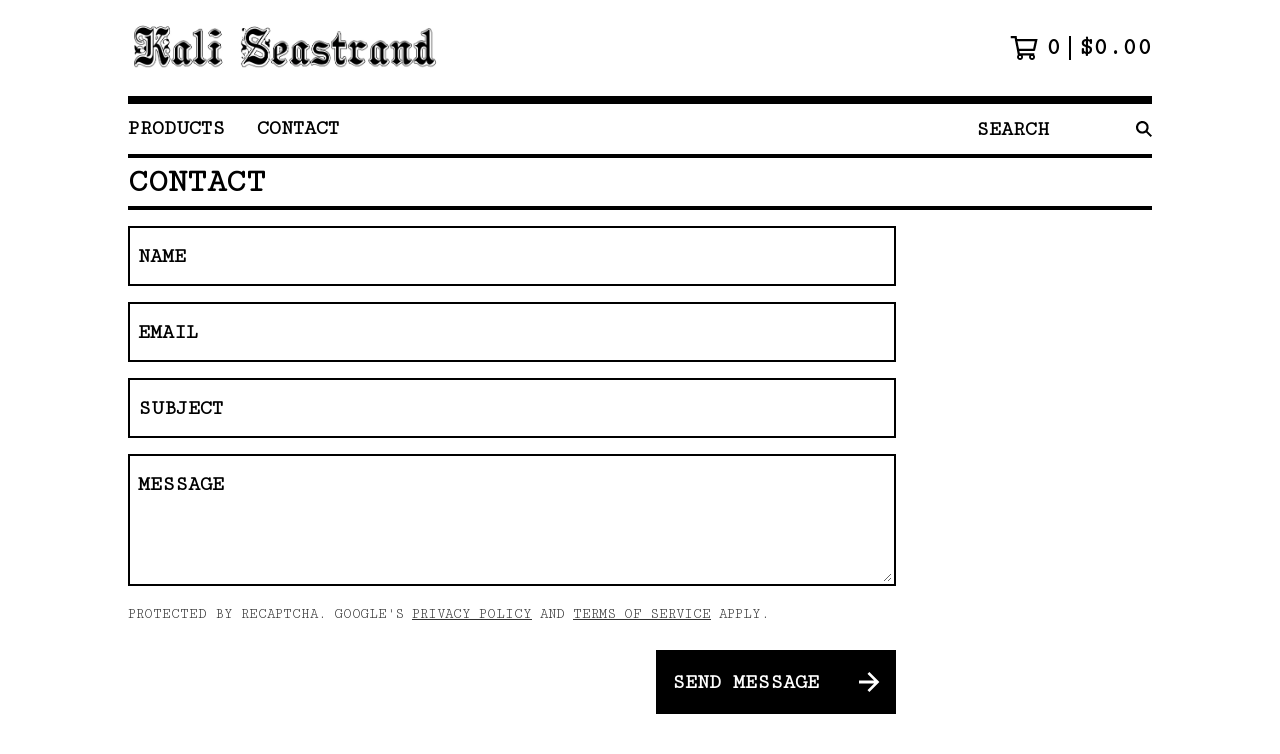

--- FILE ---
content_type: text/html; charset=utf-8
request_url: https://www.google.com/recaptcha/api2/anchor?ar=1&k=6LdINdkZAAAAAHvIaXX0SOfiy_lbvtByKCkWpMeC&co=aHR0cHM6Ly9rYWxpc2Vhc3RyYW5kc3RvcmUuYmlnY2FydGVsLmNvbTo0NDM.&hl=en&v=PoyoqOPhxBO7pBk68S4YbpHZ&size=invisible&sa=submit&anchor-ms=20000&execute-ms=30000&cb=yu17qbmbs73g
body_size: 49410
content:
<!DOCTYPE HTML><html dir="ltr" lang="en"><head><meta http-equiv="Content-Type" content="text/html; charset=UTF-8">
<meta http-equiv="X-UA-Compatible" content="IE=edge">
<title>reCAPTCHA</title>
<style type="text/css">
/* cyrillic-ext */
@font-face {
  font-family: 'Roboto';
  font-style: normal;
  font-weight: 400;
  font-stretch: 100%;
  src: url(//fonts.gstatic.com/s/roboto/v48/KFO7CnqEu92Fr1ME7kSn66aGLdTylUAMa3GUBHMdazTgWw.woff2) format('woff2');
  unicode-range: U+0460-052F, U+1C80-1C8A, U+20B4, U+2DE0-2DFF, U+A640-A69F, U+FE2E-FE2F;
}
/* cyrillic */
@font-face {
  font-family: 'Roboto';
  font-style: normal;
  font-weight: 400;
  font-stretch: 100%;
  src: url(//fonts.gstatic.com/s/roboto/v48/KFO7CnqEu92Fr1ME7kSn66aGLdTylUAMa3iUBHMdazTgWw.woff2) format('woff2');
  unicode-range: U+0301, U+0400-045F, U+0490-0491, U+04B0-04B1, U+2116;
}
/* greek-ext */
@font-face {
  font-family: 'Roboto';
  font-style: normal;
  font-weight: 400;
  font-stretch: 100%;
  src: url(//fonts.gstatic.com/s/roboto/v48/KFO7CnqEu92Fr1ME7kSn66aGLdTylUAMa3CUBHMdazTgWw.woff2) format('woff2');
  unicode-range: U+1F00-1FFF;
}
/* greek */
@font-face {
  font-family: 'Roboto';
  font-style: normal;
  font-weight: 400;
  font-stretch: 100%;
  src: url(//fonts.gstatic.com/s/roboto/v48/KFO7CnqEu92Fr1ME7kSn66aGLdTylUAMa3-UBHMdazTgWw.woff2) format('woff2');
  unicode-range: U+0370-0377, U+037A-037F, U+0384-038A, U+038C, U+038E-03A1, U+03A3-03FF;
}
/* math */
@font-face {
  font-family: 'Roboto';
  font-style: normal;
  font-weight: 400;
  font-stretch: 100%;
  src: url(//fonts.gstatic.com/s/roboto/v48/KFO7CnqEu92Fr1ME7kSn66aGLdTylUAMawCUBHMdazTgWw.woff2) format('woff2');
  unicode-range: U+0302-0303, U+0305, U+0307-0308, U+0310, U+0312, U+0315, U+031A, U+0326-0327, U+032C, U+032F-0330, U+0332-0333, U+0338, U+033A, U+0346, U+034D, U+0391-03A1, U+03A3-03A9, U+03B1-03C9, U+03D1, U+03D5-03D6, U+03F0-03F1, U+03F4-03F5, U+2016-2017, U+2034-2038, U+203C, U+2040, U+2043, U+2047, U+2050, U+2057, U+205F, U+2070-2071, U+2074-208E, U+2090-209C, U+20D0-20DC, U+20E1, U+20E5-20EF, U+2100-2112, U+2114-2115, U+2117-2121, U+2123-214F, U+2190, U+2192, U+2194-21AE, U+21B0-21E5, U+21F1-21F2, U+21F4-2211, U+2213-2214, U+2216-22FF, U+2308-230B, U+2310, U+2319, U+231C-2321, U+2336-237A, U+237C, U+2395, U+239B-23B7, U+23D0, U+23DC-23E1, U+2474-2475, U+25AF, U+25B3, U+25B7, U+25BD, U+25C1, U+25CA, U+25CC, U+25FB, U+266D-266F, U+27C0-27FF, U+2900-2AFF, U+2B0E-2B11, U+2B30-2B4C, U+2BFE, U+3030, U+FF5B, U+FF5D, U+1D400-1D7FF, U+1EE00-1EEFF;
}
/* symbols */
@font-face {
  font-family: 'Roboto';
  font-style: normal;
  font-weight: 400;
  font-stretch: 100%;
  src: url(//fonts.gstatic.com/s/roboto/v48/KFO7CnqEu92Fr1ME7kSn66aGLdTylUAMaxKUBHMdazTgWw.woff2) format('woff2');
  unicode-range: U+0001-000C, U+000E-001F, U+007F-009F, U+20DD-20E0, U+20E2-20E4, U+2150-218F, U+2190, U+2192, U+2194-2199, U+21AF, U+21E6-21F0, U+21F3, U+2218-2219, U+2299, U+22C4-22C6, U+2300-243F, U+2440-244A, U+2460-24FF, U+25A0-27BF, U+2800-28FF, U+2921-2922, U+2981, U+29BF, U+29EB, U+2B00-2BFF, U+4DC0-4DFF, U+FFF9-FFFB, U+10140-1018E, U+10190-1019C, U+101A0, U+101D0-101FD, U+102E0-102FB, U+10E60-10E7E, U+1D2C0-1D2D3, U+1D2E0-1D37F, U+1F000-1F0FF, U+1F100-1F1AD, U+1F1E6-1F1FF, U+1F30D-1F30F, U+1F315, U+1F31C, U+1F31E, U+1F320-1F32C, U+1F336, U+1F378, U+1F37D, U+1F382, U+1F393-1F39F, U+1F3A7-1F3A8, U+1F3AC-1F3AF, U+1F3C2, U+1F3C4-1F3C6, U+1F3CA-1F3CE, U+1F3D4-1F3E0, U+1F3ED, U+1F3F1-1F3F3, U+1F3F5-1F3F7, U+1F408, U+1F415, U+1F41F, U+1F426, U+1F43F, U+1F441-1F442, U+1F444, U+1F446-1F449, U+1F44C-1F44E, U+1F453, U+1F46A, U+1F47D, U+1F4A3, U+1F4B0, U+1F4B3, U+1F4B9, U+1F4BB, U+1F4BF, U+1F4C8-1F4CB, U+1F4D6, U+1F4DA, U+1F4DF, U+1F4E3-1F4E6, U+1F4EA-1F4ED, U+1F4F7, U+1F4F9-1F4FB, U+1F4FD-1F4FE, U+1F503, U+1F507-1F50B, U+1F50D, U+1F512-1F513, U+1F53E-1F54A, U+1F54F-1F5FA, U+1F610, U+1F650-1F67F, U+1F687, U+1F68D, U+1F691, U+1F694, U+1F698, U+1F6AD, U+1F6B2, U+1F6B9-1F6BA, U+1F6BC, U+1F6C6-1F6CF, U+1F6D3-1F6D7, U+1F6E0-1F6EA, U+1F6F0-1F6F3, U+1F6F7-1F6FC, U+1F700-1F7FF, U+1F800-1F80B, U+1F810-1F847, U+1F850-1F859, U+1F860-1F887, U+1F890-1F8AD, U+1F8B0-1F8BB, U+1F8C0-1F8C1, U+1F900-1F90B, U+1F93B, U+1F946, U+1F984, U+1F996, U+1F9E9, U+1FA00-1FA6F, U+1FA70-1FA7C, U+1FA80-1FA89, U+1FA8F-1FAC6, U+1FACE-1FADC, U+1FADF-1FAE9, U+1FAF0-1FAF8, U+1FB00-1FBFF;
}
/* vietnamese */
@font-face {
  font-family: 'Roboto';
  font-style: normal;
  font-weight: 400;
  font-stretch: 100%;
  src: url(//fonts.gstatic.com/s/roboto/v48/KFO7CnqEu92Fr1ME7kSn66aGLdTylUAMa3OUBHMdazTgWw.woff2) format('woff2');
  unicode-range: U+0102-0103, U+0110-0111, U+0128-0129, U+0168-0169, U+01A0-01A1, U+01AF-01B0, U+0300-0301, U+0303-0304, U+0308-0309, U+0323, U+0329, U+1EA0-1EF9, U+20AB;
}
/* latin-ext */
@font-face {
  font-family: 'Roboto';
  font-style: normal;
  font-weight: 400;
  font-stretch: 100%;
  src: url(//fonts.gstatic.com/s/roboto/v48/KFO7CnqEu92Fr1ME7kSn66aGLdTylUAMa3KUBHMdazTgWw.woff2) format('woff2');
  unicode-range: U+0100-02BA, U+02BD-02C5, U+02C7-02CC, U+02CE-02D7, U+02DD-02FF, U+0304, U+0308, U+0329, U+1D00-1DBF, U+1E00-1E9F, U+1EF2-1EFF, U+2020, U+20A0-20AB, U+20AD-20C0, U+2113, U+2C60-2C7F, U+A720-A7FF;
}
/* latin */
@font-face {
  font-family: 'Roboto';
  font-style: normal;
  font-weight: 400;
  font-stretch: 100%;
  src: url(//fonts.gstatic.com/s/roboto/v48/KFO7CnqEu92Fr1ME7kSn66aGLdTylUAMa3yUBHMdazQ.woff2) format('woff2');
  unicode-range: U+0000-00FF, U+0131, U+0152-0153, U+02BB-02BC, U+02C6, U+02DA, U+02DC, U+0304, U+0308, U+0329, U+2000-206F, U+20AC, U+2122, U+2191, U+2193, U+2212, U+2215, U+FEFF, U+FFFD;
}
/* cyrillic-ext */
@font-face {
  font-family: 'Roboto';
  font-style: normal;
  font-weight: 500;
  font-stretch: 100%;
  src: url(//fonts.gstatic.com/s/roboto/v48/KFO7CnqEu92Fr1ME7kSn66aGLdTylUAMa3GUBHMdazTgWw.woff2) format('woff2');
  unicode-range: U+0460-052F, U+1C80-1C8A, U+20B4, U+2DE0-2DFF, U+A640-A69F, U+FE2E-FE2F;
}
/* cyrillic */
@font-face {
  font-family: 'Roboto';
  font-style: normal;
  font-weight: 500;
  font-stretch: 100%;
  src: url(//fonts.gstatic.com/s/roboto/v48/KFO7CnqEu92Fr1ME7kSn66aGLdTylUAMa3iUBHMdazTgWw.woff2) format('woff2');
  unicode-range: U+0301, U+0400-045F, U+0490-0491, U+04B0-04B1, U+2116;
}
/* greek-ext */
@font-face {
  font-family: 'Roboto';
  font-style: normal;
  font-weight: 500;
  font-stretch: 100%;
  src: url(//fonts.gstatic.com/s/roboto/v48/KFO7CnqEu92Fr1ME7kSn66aGLdTylUAMa3CUBHMdazTgWw.woff2) format('woff2');
  unicode-range: U+1F00-1FFF;
}
/* greek */
@font-face {
  font-family: 'Roboto';
  font-style: normal;
  font-weight: 500;
  font-stretch: 100%;
  src: url(//fonts.gstatic.com/s/roboto/v48/KFO7CnqEu92Fr1ME7kSn66aGLdTylUAMa3-UBHMdazTgWw.woff2) format('woff2');
  unicode-range: U+0370-0377, U+037A-037F, U+0384-038A, U+038C, U+038E-03A1, U+03A3-03FF;
}
/* math */
@font-face {
  font-family: 'Roboto';
  font-style: normal;
  font-weight: 500;
  font-stretch: 100%;
  src: url(//fonts.gstatic.com/s/roboto/v48/KFO7CnqEu92Fr1ME7kSn66aGLdTylUAMawCUBHMdazTgWw.woff2) format('woff2');
  unicode-range: U+0302-0303, U+0305, U+0307-0308, U+0310, U+0312, U+0315, U+031A, U+0326-0327, U+032C, U+032F-0330, U+0332-0333, U+0338, U+033A, U+0346, U+034D, U+0391-03A1, U+03A3-03A9, U+03B1-03C9, U+03D1, U+03D5-03D6, U+03F0-03F1, U+03F4-03F5, U+2016-2017, U+2034-2038, U+203C, U+2040, U+2043, U+2047, U+2050, U+2057, U+205F, U+2070-2071, U+2074-208E, U+2090-209C, U+20D0-20DC, U+20E1, U+20E5-20EF, U+2100-2112, U+2114-2115, U+2117-2121, U+2123-214F, U+2190, U+2192, U+2194-21AE, U+21B0-21E5, U+21F1-21F2, U+21F4-2211, U+2213-2214, U+2216-22FF, U+2308-230B, U+2310, U+2319, U+231C-2321, U+2336-237A, U+237C, U+2395, U+239B-23B7, U+23D0, U+23DC-23E1, U+2474-2475, U+25AF, U+25B3, U+25B7, U+25BD, U+25C1, U+25CA, U+25CC, U+25FB, U+266D-266F, U+27C0-27FF, U+2900-2AFF, U+2B0E-2B11, U+2B30-2B4C, U+2BFE, U+3030, U+FF5B, U+FF5D, U+1D400-1D7FF, U+1EE00-1EEFF;
}
/* symbols */
@font-face {
  font-family: 'Roboto';
  font-style: normal;
  font-weight: 500;
  font-stretch: 100%;
  src: url(//fonts.gstatic.com/s/roboto/v48/KFO7CnqEu92Fr1ME7kSn66aGLdTylUAMaxKUBHMdazTgWw.woff2) format('woff2');
  unicode-range: U+0001-000C, U+000E-001F, U+007F-009F, U+20DD-20E0, U+20E2-20E4, U+2150-218F, U+2190, U+2192, U+2194-2199, U+21AF, U+21E6-21F0, U+21F3, U+2218-2219, U+2299, U+22C4-22C6, U+2300-243F, U+2440-244A, U+2460-24FF, U+25A0-27BF, U+2800-28FF, U+2921-2922, U+2981, U+29BF, U+29EB, U+2B00-2BFF, U+4DC0-4DFF, U+FFF9-FFFB, U+10140-1018E, U+10190-1019C, U+101A0, U+101D0-101FD, U+102E0-102FB, U+10E60-10E7E, U+1D2C0-1D2D3, U+1D2E0-1D37F, U+1F000-1F0FF, U+1F100-1F1AD, U+1F1E6-1F1FF, U+1F30D-1F30F, U+1F315, U+1F31C, U+1F31E, U+1F320-1F32C, U+1F336, U+1F378, U+1F37D, U+1F382, U+1F393-1F39F, U+1F3A7-1F3A8, U+1F3AC-1F3AF, U+1F3C2, U+1F3C4-1F3C6, U+1F3CA-1F3CE, U+1F3D4-1F3E0, U+1F3ED, U+1F3F1-1F3F3, U+1F3F5-1F3F7, U+1F408, U+1F415, U+1F41F, U+1F426, U+1F43F, U+1F441-1F442, U+1F444, U+1F446-1F449, U+1F44C-1F44E, U+1F453, U+1F46A, U+1F47D, U+1F4A3, U+1F4B0, U+1F4B3, U+1F4B9, U+1F4BB, U+1F4BF, U+1F4C8-1F4CB, U+1F4D6, U+1F4DA, U+1F4DF, U+1F4E3-1F4E6, U+1F4EA-1F4ED, U+1F4F7, U+1F4F9-1F4FB, U+1F4FD-1F4FE, U+1F503, U+1F507-1F50B, U+1F50D, U+1F512-1F513, U+1F53E-1F54A, U+1F54F-1F5FA, U+1F610, U+1F650-1F67F, U+1F687, U+1F68D, U+1F691, U+1F694, U+1F698, U+1F6AD, U+1F6B2, U+1F6B9-1F6BA, U+1F6BC, U+1F6C6-1F6CF, U+1F6D3-1F6D7, U+1F6E0-1F6EA, U+1F6F0-1F6F3, U+1F6F7-1F6FC, U+1F700-1F7FF, U+1F800-1F80B, U+1F810-1F847, U+1F850-1F859, U+1F860-1F887, U+1F890-1F8AD, U+1F8B0-1F8BB, U+1F8C0-1F8C1, U+1F900-1F90B, U+1F93B, U+1F946, U+1F984, U+1F996, U+1F9E9, U+1FA00-1FA6F, U+1FA70-1FA7C, U+1FA80-1FA89, U+1FA8F-1FAC6, U+1FACE-1FADC, U+1FADF-1FAE9, U+1FAF0-1FAF8, U+1FB00-1FBFF;
}
/* vietnamese */
@font-face {
  font-family: 'Roboto';
  font-style: normal;
  font-weight: 500;
  font-stretch: 100%;
  src: url(//fonts.gstatic.com/s/roboto/v48/KFO7CnqEu92Fr1ME7kSn66aGLdTylUAMa3OUBHMdazTgWw.woff2) format('woff2');
  unicode-range: U+0102-0103, U+0110-0111, U+0128-0129, U+0168-0169, U+01A0-01A1, U+01AF-01B0, U+0300-0301, U+0303-0304, U+0308-0309, U+0323, U+0329, U+1EA0-1EF9, U+20AB;
}
/* latin-ext */
@font-face {
  font-family: 'Roboto';
  font-style: normal;
  font-weight: 500;
  font-stretch: 100%;
  src: url(//fonts.gstatic.com/s/roboto/v48/KFO7CnqEu92Fr1ME7kSn66aGLdTylUAMa3KUBHMdazTgWw.woff2) format('woff2');
  unicode-range: U+0100-02BA, U+02BD-02C5, U+02C7-02CC, U+02CE-02D7, U+02DD-02FF, U+0304, U+0308, U+0329, U+1D00-1DBF, U+1E00-1E9F, U+1EF2-1EFF, U+2020, U+20A0-20AB, U+20AD-20C0, U+2113, U+2C60-2C7F, U+A720-A7FF;
}
/* latin */
@font-face {
  font-family: 'Roboto';
  font-style: normal;
  font-weight: 500;
  font-stretch: 100%;
  src: url(//fonts.gstatic.com/s/roboto/v48/KFO7CnqEu92Fr1ME7kSn66aGLdTylUAMa3yUBHMdazQ.woff2) format('woff2');
  unicode-range: U+0000-00FF, U+0131, U+0152-0153, U+02BB-02BC, U+02C6, U+02DA, U+02DC, U+0304, U+0308, U+0329, U+2000-206F, U+20AC, U+2122, U+2191, U+2193, U+2212, U+2215, U+FEFF, U+FFFD;
}
/* cyrillic-ext */
@font-face {
  font-family: 'Roboto';
  font-style: normal;
  font-weight: 900;
  font-stretch: 100%;
  src: url(//fonts.gstatic.com/s/roboto/v48/KFO7CnqEu92Fr1ME7kSn66aGLdTylUAMa3GUBHMdazTgWw.woff2) format('woff2');
  unicode-range: U+0460-052F, U+1C80-1C8A, U+20B4, U+2DE0-2DFF, U+A640-A69F, U+FE2E-FE2F;
}
/* cyrillic */
@font-face {
  font-family: 'Roboto';
  font-style: normal;
  font-weight: 900;
  font-stretch: 100%;
  src: url(//fonts.gstatic.com/s/roboto/v48/KFO7CnqEu92Fr1ME7kSn66aGLdTylUAMa3iUBHMdazTgWw.woff2) format('woff2');
  unicode-range: U+0301, U+0400-045F, U+0490-0491, U+04B0-04B1, U+2116;
}
/* greek-ext */
@font-face {
  font-family: 'Roboto';
  font-style: normal;
  font-weight: 900;
  font-stretch: 100%;
  src: url(//fonts.gstatic.com/s/roboto/v48/KFO7CnqEu92Fr1ME7kSn66aGLdTylUAMa3CUBHMdazTgWw.woff2) format('woff2');
  unicode-range: U+1F00-1FFF;
}
/* greek */
@font-face {
  font-family: 'Roboto';
  font-style: normal;
  font-weight: 900;
  font-stretch: 100%;
  src: url(//fonts.gstatic.com/s/roboto/v48/KFO7CnqEu92Fr1ME7kSn66aGLdTylUAMa3-UBHMdazTgWw.woff2) format('woff2');
  unicode-range: U+0370-0377, U+037A-037F, U+0384-038A, U+038C, U+038E-03A1, U+03A3-03FF;
}
/* math */
@font-face {
  font-family: 'Roboto';
  font-style: normal;
  font-weight: 900;
  font-stretch: 100%;
  src: url(//fonts.gstatic.com/s/roboto/v48/KFO7CnqEu92Fr1ME7kSn66aGLdTylUAMawCUBHMdazTgWw.woff2) format('woff2');
  unicode-range: U+0302-0303, U+0305, U+0307-0308, U+0310, U+0312, U+0315, U+031A, U+0326-0327, U+032C, U+032F-0330, U+0332-0333, U+0338, U+033A, U+0346, U+034D, U+0391-03A1, U+03A3-03A9, U+03B1-03C9, U+03D1, U+03D5-03D6, U+03F0-03F1, U+03F4-03F5, U+2016-2017, U+2034-2038, U+203C, U+2040, U+2043, U+2047, U+2050, U+2057, U+205F, U+2070-2071, U+2074-208E, U+2090-209C, U+20D0-20DC, U+20E1, U+20E5-20EF, U+2100-2112, U+2114-2115, U+2117-2121, U+2123-214F, U+2190, U+2192, U+2194-21AE, U+21B0-21E5, U+21F1-21F2, U+21F4-2211, U+2213-2214, U+2216-22FF, U+2308-230B, U+2310, U+2319, U+231C-2321, U+2336-237A, U+237C, U+2395, U+239B-23B7, U+23D0, U+23DC-23E1, U+2474-2475, U+25AF, U+25B3, U+25B7, U+25BD, U+25C1, U+25CA, U+25CC, U+25FB, U+266D-266F, U+27C0-27FF, U+2900-2AFF, U+2B0E-2B11, U+2B30-2B4C, U+2BFE, U+3030, U+FF5B, U+FF5D, U+1D400-1D7FF, U+1EE00-1EEFF;
}
/* symbols */
@font-face {
  font-family: 'Roboto';
  font-style: normal;
  font-weight: 900;
  font-stretch: 100%;
  src: url(//fonts.gstatic.com/s/roboto/v48/KFO7CnqEu92Fr1ME7kSn66aGLdTylUAMaxKUBHMdazTgWw.woff2) format('woff2');
  unicode-range: U+0001-000C, U+000E-001F, U+007F-009F, U+20DD-20E0, U+20E2-20E4, U+2150-218F, U+2190, U+2192, U+2194-2199, U+21AF, U+21E6-21F0, U+21F3, U+2218-2219, U+2299, U+22C4-22C6, U+2300-243F, U+2440-244A, U+2460-24FF, U+25A0-27BF, U+2800-28FF, U+2921-2922, U+2981, U+29BF, U+29EB, U+2B00-2BFF, U+4DC0-4DFF, U+FFF9-FFFB, U+10140-1018E, U+10190-1019C, U+101A0, U+101D0-101FD, U+102E0-102FB, U+10E60-10E7E, U+1D2C0-1D2D3, U+1D2E0-1D37F, U+1F000-1F0FF, U+1F100-1F1AD, U+1F1E6-1F1FF, U+1F30D-1F30F, U+1F315, U+1F31C, U+1F31E, U+1F320-1F32C, U+1F336, U+1F378, U+1F37D, U+1F382, U+1F393-1F39F, U+1F3A7-1F3A8, U+1F3AC-1F3AF, U+1F3C2, U+1F3C4-1F3C6, U+1F3CA-1F3CE, U+1F3D4-1F3E0, U+1F3ED, U+1F3F1-1F3F3, U+1F3F5-1F3F7, U+1F408, U+1F415, U+1F41F, U+1F426, U+1F43F, U+1F441-1F442, U+1F444, U+1F446-1F449, U+1F44C-1F44E, U+1F453, U+1F46A, U+1F47D, U+1F4A3, U+1F4B0, U+1F4B3, U+1F4B9, U+1F4BB, U+1F4BF, U+1F4C8-1F4CB, U+1F4D6, U+1F4DA, U+1F4DF, U+1F4E3-1F4E6, U+1F4EA-1F4ED, U+1F4F7, U+1F4F9-1F4FB, U+1F4FD-1F4FE, U+1F503, U+1F507-1F50B, U+1F50D, U+1F512-1F513, U+1F53E-1F54A, U+1F54F-1F5FA, U+1F610, U+1F650-1F67F, U+1F687, U+1F68D, U+1F691, U+1F694, U+1F698, U+1F6AD, U+1F6B2, U+1F6B9-1F6BA, U+1F6BC, U+1F6C6-1F6CF, U+1F6D3-1F6D7, U+1F6E0-1F6EA, U+1F6F0-1F6F3, U+1F6F7-1F6FC, U+1F700-1F7FF, U+1F800-1F80B, U+1F810-1F847, U+1F850-1F859, U+1F860-1F887, U+1F890-1F8AD, U+1F8B0-1F8BB, U+1F8C0-1F8C1, U+1F900-1F90B, U+1F93B, U+1F946, U+1F984, U+1F996, U+1F9E9, U+1FA00-1FA6F, U+1FA70-1FA7C, U+1FA80-1FA89, U+1FA8F-1FAC6, U+1FACE-1FADC, U+1FADF-1FAE9, U+1FAF0-1FAF8, U+1FB00-1FBFF;
}
/* vietnamese */
@font-face {
  font-family: 'Roboto';
  font-style: normal;
  font-weight: 900;
  font-stretch: 100%;
  src: url(//fonts.gstatic.com/s/roboto/v48/KFO7CnqEu92Fr1ME7kSn66aGLdTylUAMa3OUBHMdazTgWw.woff2) format('woff2');
  unicode-range: U+0102-0103, U+0110-0111, U+0128-0129, U+0168-0169, U+01A0-01A1, U+01AF-01B0, U+0300-0301, U+0303-0304, U+0308-0309, U+0323, U+0329, U+1EA0-1EF9, U+20AB;
}
/* latin-ext */
@font-face {
  font-family: 'Roboto';
  font-style: normal;
  font-weight: 900;
  font-stretch: 100%;
  src: url(//fonts.gstatic.com/s/roboto/v48/KFO7CnqEu92Fr1ME7kSn66aGLdTylUAMa3KUBHMdazTgWw.woff2) format('woff2');
  unicode-range: U+0100-02BA, U+02BD-02C5, U+02C7-02CC, U+02CE-02D7, U+02DD-02FF, U+0304, U+0308, U+0329, U+1D00-1DBF, U+1E00-1E9F, U+1EF2-1EFF, U+2020, U+20A0-20AB, U+20AD-20C0, U+2113, U+2C60-2C7F, U+A720-A7FF;
}
/* latin */
@font-face {
  font-family: 'Roboto';
  font-style: normal;
  font-weight: 900;
  font-stretch: 100%;
  src: url(//fonts.gstatic.com/s/roboto/v48/KFO7CnqEu92Fr1ME7kSn66aGLdTylUAMa3yUBHMdazQ.woff2) format('woff2');
  unicode-range: U+0000-00FF, U+0131, U+0152-0153, U+02BB-02BC, U+02C6, U+02DA, U+02DC, U+0304, U+0308, U+0329, U+2000-206F, U+20AC, U+2122, U+2191, U+2193, U+2212, U+2215, U+FEFF, U+FFFD;
}

</style>
<link rel="stylesheet" type="text/css" href="https://www.gstatic.com/recaptcha/releases/PoyoqOPhxBO7pBk68S4YbpHZ/styles__ltr.css">
<script nonce="GQSAxahcGCeTfIKoehn_mw" type="text/javascript">window['__recaptcha_api'] = 'https://www.google.com/recaptcha/api2/';</script>
<script type="text/javascript" src="https://www.gstatic.com/recaptcha/releases/PoyoqOPhxBO7pBk68S4YbpHZ/recaptcha__en.js" nonce="GQSAxahcGCeTfIKoehn_mw">
      
    </script></head>
<body><div id="rc-anchor-alert" class="rc-anchor-alert"></div>
<input type="hidden" id="recaptcha-token" value="[base64]">
<script type="text/javascript" nonce="GQSAxahcGCeTfIKoehn_mw">
      recaptcha.anchor.Main.init("[\x22ainput\x22,[\x22bgdata\x22,\x22\x22,\[base64]/[base64]/[base64]/[base64]/[base64]/[base64]/KGcoTywyNTMsTy5PKSxVRyhPLEMpKTpnKE8sMjUzLEMpLE8pKSxsKSksTykpfSxieT1mdW5jdGlvbihDLE8sdSxsKXtmb3IobD0odT1SKEMpLDApO08+MDtPLS0pbD1sPDw4fFooQyk7ZyhDLHUsbCl9LFVHPWZ1bmN0aW9uKEMsTyl7Qy5pLmxlbmd0aD4xMDQ/[base64]/[base64]/[base64]/[base64]/[base64]/[base64]/[base64]\\u003d\x22,\[base64]\\u003d\x22,\x22YcK5wow7S8Kpw5ArwqTCoR0VwpBQw4nDgB3DhjshIcOaFMOEYidzwoMMTMKYHMODXRp7A2DDvQ3Dr0rCgx/[base64]/DlA4ewoB2w6/CiMKULMKgLsOwLwZBwqtwW8OYAG8XwpXDpwLDulVdwqpuCQTDisKXAXt/DBHDjcOWwpcbIcKWw5/CjcOvw5zDgzsFRm3Cq8KIwqLDkXwbwpPDrsOJwrA3wqvDicKvwqbCo8K5Wy4+wofCmEHDtmkGwrvCicK/wrIvIsKqw5lMLcK/[base64]/Cmy5mP8OcwrUxwrp5BsK6w6LCjMOGG8KZwqjDth/CriTCkgzDiMKjJR0Kwrl/SkYewrDDml4BFj3Ct8KbH8KtK1HDssO4c8OtXMKHd0XDsgrCmMOjaXI4fsOeT8KfwqnDv1LDl3UTwpfDoMOHc8Oyw7nCn1fDs8O3w7vDoMK5GsOuwqXDgTBVw6RKPcKzw4fDp2lybXzDhhtDw5TCkMK4csOLw7jDg8KeGcKAw6R/[base64]/wrxTWsK8w5RxKBDDjkrDjXLDgkEAwphXw4IIYMKHw6YXwr1xCDdzw4PCkBvDukY/[base64]/[base64]/wqLCok02wq8AKcKSEsK3wpbDksKGwrbCgCgAwqgPw7jCl8O8wqXCrlDCmcOVS8KJwrrCjHFUYV1hCyfCosO2wpx3w6cHwqk/MMOeOcKgwrXCuwDCuwtSwq53KzzCusKCwp0fU0ByfsKSw4pSIsOSd0F7w7UDwoJnNSzChcOOw6HCsMOlLiB3w73DjcKIwq/DoA3DoVfDrm7Co8Onw7hYw74Qw7/[base64]/DoA7Dh8OZw7/[base64]/CpsOPwpDDu8Kow6wjw6TCoMOvwpvCmVxvwpJ2H0nDocK8w6LCisKzRCI9Pww8wrkLccKlwrVuGcKXwqrDpcO0wpTDlsKNw7Btw4jDlMOVw4hMw6h8wqDCgyoMf8KcT2RCwp3DisO+wptIw4J2w5rDrRIfa8KbOsOkBVwQBVlkBFgbZSfChDXDnSbCjcKkwrgxwp/[base64]/Cg8OWKiMuHVFFAsO5IGxRwo9DBsOSw7XCtFZ4c13CjgPCvDYrT8KMwoVkdQ45WQXClsK7w7g4EsKAQcOWdBxGw6hXwqDCmSzDvcOAw7HDnsOdw73DoC9PwrTChxAvwoPDhMO0WsKowo/DoMOBVGnCsMKhEcKfd8Ofw7QiesO1M1PDh8K+JwTDhMOWwqHDkMO0DcKGw6/ClEXCmsOAC8KBwrMpXivDvcOga8OQwrRgw5BXw6MfOsKNfVdzwrxqw6MgKsKcwprClnBef8OzTxVHwobDjcKawpgDwrsqw6I9wpDDksKvScO1EcOzwqhtwrTCj3rDgsOMHnlqVcOgE8OhS1BMdz3Cg8OHR8Klw6crZMKNwqV/wrkMwqN3OMK2wqTCo8OVwo0MJ8OXacO8aSTDpsKcwonDpMK2wpTCjllzDsKcwqzCln5qw7/[base64]/[base64]/[base64]/[base64]/CvcO0Y8K6bRokw4haYMO9w7zCqgvCj8Owwp3Cp8K7FSTDhwfCrMKzT8OdKXsTLRkYw5HDgMOPw5AJwpBBw6lLw4hceF5RKkUqwpvCnkFfDcOAwqbCgMKYdTbDqcKsXGUrwrpedsOZwofDl8O1w6NMXUM6wqZIUcKmIB7DhMK4wq0lw4/DrcOuQcKYM8O7T8OwIMKowrjDn8OewqTDugHCi8OlYsOtwrADOlHDvl3Dk8OGw63DvsK3w4DCuzvDhMOgw7B0EcKfQMOISGhIwq5XwoEDP3A/KcKIRDXDoW7CtcONTFHChCnDvzkhA8OvwrHCg8O1w6Vlw5k5wo5eXsK3UMK2DcKGwqskXMK7wqMQPS3CrcK8ZsK7wrDCnMOkEMKkIj/CglVJw5hAXCXCiAI6JcOGwo/DoWfDnB1XA8OSUkrCvCvCksOqRMOywobDuFVvNMKtNsK7wowzwpjDnFDDgh01w4/[base64]/CuUxuwqs9NsKPcsOrwp9EQsOdCTglwq7CsMKWXcOYwo/DpEdaPcKEw47DnsOrGgrDhsO0QsO0w6LDi8K6BMOySMOGw5vDny4ZwogOw6rDgmViDcKEa3Z0w7TCuy7Cp8OpfMOVQsK9wo/CoMORRMKFwo7DrsOFwolFVGcrwqXChMKFw49LfcKEfMKawot+IcKtw6Rnw6/CucOpdcO/w5/[base64]/CuALDh8ONE34CA3HCgWDChMOgwoPCjsOudkjCryrDn8O6W8K4w4HCsR1IwpEYOcKOaShzbsOAw7MjwqzDlGJccMOVEylMw5nDlsKewobDqcKEw4XCpMKIw5FxCsKgwqtWwrvCjsKjBUEpw7DDl8KewoPCh8KQWMKFw4VLKRRIw4EPwql2EzFmw4QDXMKFw7oCVz/DqQYhF0bCm8Oaw4DDqsOIwp9kNWfDoRPCqj/DisKBJC7CnhnCmMKDw5BYwo/DtsKLRMK/wo89ESpkwpLDncKlZwQjA8OCYsO/C3HCi8OGwrlJC8OaOgYJw6jCgsOzTsOBw7LDnU3DpWMWWTILQE3DiMKnwq3CsE08csOkT8OAw6HCscKNNcOZwqs4BsOIw6oZwqFHw6rDv8O4WsOiw4vDu8KJW8Onw6vCmMObw7/[base64]/CrsKoKMKnw50eNH/CmHdUKT/DhsOMDTLDhkLCgxxyw6ZWYB7Dq2cJw5bCqRA8wrLCtsODw7bCsirDn8KUw5ZswqDDscOhw6Qxw65AworDhzDCncOWHVQUV8KMJA0bRsOtwp/CiMKFw7LCh8KQw5vCi8KvTULCo8OFwofDmcORPE8mw5NyK0x/ZcOAdsOidsKuw7d4w5piPTI1w4fDjUkMw5EIw6/DoE0QwrfCqsK2woXCjCAaVTpNLwXDisO/Vx0awoZ8c8KXw4dCc8OWLsKHwrHDnyHDoMOtwrvCqgVuw5rDpAXClsKgZMKqw77ClThpw6NNF8OGw68RPBbCvhRXMMOOwpXDisKPw6LChhwpwq09fXbDlBfCmDfDusOyQBtuw5PDnMOgw4PDvcKRwojDn8OvPk/Dv8KJw77Dp2MqwrrCk1zDgsOKZMKFwpbCiMKzZRfDuljDo8KSKsKpwr7CgG9jwrjCk8Ojw7wxK8ONG03CksKQantTw6TClFxkS8OQwoN2T8Ktw6R4w4YMw68+wol6VsKPwr/Dn8Khw6/CgsO4N0/DjzvCj3XCvEgSwojDonQ9PMKywoZUZ8KcQHwNM2NUNMOnw5XDjMK4w7rDqMKldsOtSFMvAsObfXlIw4jDhsKWw7vDisKnw5cJw6xkL8OfwqbDszrDgGMEwqBawppEwofCjxglJVI2wpl5w7XDtsOHMHB7bsOSw4dnEkhUw7JMw4cuIW8UwrzDv1/Dt0A/[base64]/Cm8OLwq/CosKDPMODccKpwrDCo2Jmw5LDhDIWVsOeBjsUOMOWw6dqwrRkw4jCocOJEmJaw6grdMOxwp1dw7fCt07Dnl7Ct3Zjw5rCpAsqw7dUFhTCqFfDo8KnDMOkQTBwasKQY8O6F2bDgCrCisKLVT/[base64]/w61ALsO7Zi4HbcORw6XDl8Obw4VSdCLDgcO8w43Dpz/DnBPDl3ofOcO9aMOrw5HDpcKUwpLDqnDDrcKzS8O5CEnDucOHwo1LHD/DmAbCscOOZjVxwp12w7cJwpBVw7bCl8KpI8O1w6zDlMOLeSpowr8qw7c2V8O0IixuwpxWwq3CnsOJfQRrccODwqzCr8OnwoXCqCsMGMOqCsKfXy8jeGPCnVo2w57DqcK1wp/[base64]/YynCoz3Doy3ChsKGLMKow74AbsKvEcKbTMKRclRZKsOOL3x2KQPCrSvDog9OI8Onw7HDpcOzw6oYFnPDlEUxwq3DmDDCnl5IwpDDi8KFCzHDrk3CoMOfBWzDly7ClsOVNcONa8K/[base64]/[base64]/Fj/[base64]/CuBnCmEkoVcK8ey4vw5jCgzFZfMOZwrbCkHfCqSwPwo0uwqI+LBHCqU/CunnDoArDjH3DjjjCicOBwo0Kw5hVw73CljJ+w7lxwoPCmEfCocKlw7zDkMOFSsOSwo0+AD1+w6nDjcOAw4Qfw6rCnsKpGyTDnAbDj3LCpsO8NMOhw7JRw6hcwrFyw5oew7gWw7rDmsKaXsO9wo/[base64]/[base64]/CtsK1FMK8w7xFwpt8w71fw6rCkxcVw5bCuwfDs07DpzBUa8OHwphCw5oFMsOCwovDmsOFXyvDvhcuaRnDrMOaNsOnwofDnR3DjVFOfMKHw58/w69eJi1kw5rDmsKyPMOuQsKbw59uw6zDtDzDh8KGdmvDsQrChsKjw55nEWfCgFUZw7kUw6sRaVvDisOiwq9nPEjCjcO9FCnDhVoVwr3CjifDs07Dokkhwo7DvRnDgB1hSkhuw4TCtAPDgsKIMytHasOHJXrCp8Oyw7jDpjDCmMK7XWlJwrJGwoR2dibCuB/DssOIw616w57CiRLCgxVTwrPDkS11ETZ6wp9ywo/DvsOswrQbw5lGPMO3TnFFOhB9Mm7CrsKvw6UIw5I7w63ChsOuN8KYVMKpJHjCuU3DmcOrbSUEEm5+w6JNPULDrsKCQcKTwoLDu0jCscKqwpjDqcKrwrDDtzzCpcKnTF7DocK/wr/[base64]/woVjw5vClAjDgWMvwpjCocOZw5zCo8KZw7RmE1NofELDsQ0TbsOmZWzDuMOAeCVsP8ODwqAcDhcPd8Oyw6DDshvDvsObW8OjdcO5HcK/w4BXRR5pZTwTKSVDwqvDhX0BNDlqw45mw7kbw6DDqWB4bBwTDE/Cm8OYwp5DUjpDD8OCwqXDkyfDtsOjVUnDpSVAOxJ5wpnCihsdwrA/aWnCp8KnwpPCqgvCrQTDjXAiw63DmcK5w6wCw7N4QWTCp8K5w5nDjMOkS8OgOMOHwqZhw7AvKAvDjcKHw4zCjyASIFbCm8OOaMKAw6p+wprCoXZnHMKKPMKyZErCjlcxCWDDvQ/DpsO9wpgEMMKfQsK9w61PNcKnHcOIw4/[base64]/EXvCnG/DhsKrLsKDw7LDqVs5AsKYwrzDicKqNzU6wp3CscO1XsOLwo7Dtz/Djkk8Z8KlwrnCjcO8cMKewpRfw7A6Ml/DuMKHBBpsBB/Dk1vDi8OUw5/Ch8Onw5TDrcOtbsKdw7XDuQLDoVTDi3U8wrnDocK7YMKkDsKWFnoAwr0/wrklajTDtBduw5/DmwLCsXtcwq7DqyfDoX56w67DsXoEw6knw7HDvzDCqTsqw7jCoWduT3JYV2fDpRcPL8OiWnvCpsOjRcONwoUkEsKvwpLChcOfw7PCuDjCgXN4GT0JCHwhw77CvwpLTgTCjXZbw7LDj8OXw4BRPsOMwr/[base64]/Dpl/DnsOuw6zDhhDDiRjCsMOcwoYZagbCkTArwrZ6wqxfw5d/OsO2CANLw53DnMKPw7/CqjnCjBrCtmDCiGTCix1/WsORL3JkHMKvwobDpxY9w5zChAnDmsKJM8KIClrDi8KTw73CuCDCli4hw5DCjjIOSXlgwqFRTcOoGMK3w4vCtEvCq1HCmMKqfMKHEwBwTiEIw6/DkMKtw6zCuVhfRRPCix8mF8OndzNtOzvDlkzDlH81w7UcwqwpdsKowpVrw4siwrBub8KYbmwzRD7CsU3CiSsYcRsUYzTDnsKyw6sVw4/[base64]/QgLDlsOTwr/Cq3nClsO+McKKw4vClMO0X8KLEsOCagbDh8OrRVjDkcKLKMO7dzjCi8OYTMKfw51/dcOewqTCuVsowoQ+RWhAwrDCtT7DlcKcwqLCm8KXCSEsw4rDisOcw4rDv2vDqzxCwr59TcOCf8OSwpHCtMKXwrrCjQTCqcOgdsKmLMKJwrrDhmZFb0AocMKgS8KrDMKHwpzChMOrw68Owr5vw7HCsiQBwonCiHjDpnzCgm7Cm2YDw5/Dr8KNF8K2wqxDTzkKwrXCicOKLXzCu0x9wolYw49MPMObVF8zCcKecHjDlDBnwqxJwqPDqsOsIsK9NcOSwp1bw43DssKTTcKgdcK+bcO/aVwkwpHDvMKbcBbDonHDqsOfBHxHKmk/WAHDn8OkfMOdwoRMVMKSwp11FUzDoX7Ch27DnGfDrMKxDx/DmsOcQsKKw7kgGMKeAj7DrsKBFyI3esKxOzQyw5VoXsKGISvDjsOvwprCszVQdcKOdS47wpg1w7/DlMOWFsK/[base64]/XV/CtErDshgQwqsbOnrCvSPCuHZwEsOZw5LDjkLDocOGZ1ROw7ZnZ3pPw6XDm8O7w68twoYMw75BwrzDgEw4XmvCoRsMVMKKOcKdwr3Dqz3CmTLCuio+Y8KjwqJ2EwzClMOdwoXCgCjCjcKMw4LDmVx4ISfDhBrChsKowr5vw7bCrmgzwrXDm1cBw6DDvFF0FcK/Q8KpCsKJwpJJw5XDtsOMLlLDkgzDtR7CvULDv2TDtWTCty/CgcKrEsKqAsKYOcKuQwXCnWdew63ClEQ7ZR4TPl/DvTzCuzfCl8K9cnZiwoZ6wpV3w7nDqsKGJk1Kwq/[base64]/TMO7HMKFwpfCiyEAwoxgW8O7KsKywqUCwo5KdMOSbMKYV8OJGMKew50vGlHClgXCrMOQwqfDusK2a8Kjw5zCtsOQw5RddMKiEsObw759wql/w5MGwoVwwpHDt8Okw6bDiBVkYMOsI8KDw6wRwrzCgMKxwo8rBShOwr7DoUdpGhfComUIPsKNw717wrPChA9TwofDnjHCk8O8wo3Do8KNw7HCs8Kqw5FvQsKnOTvCg8OkIMKdV8Kowr0Bw6nDvn4/wpLDl1New5jDiDdeIhbDimvCrsKLwprDh8Oew7dgIgF+w67CksK9S8Kzw7JdwqTCvMOLw4DDsMKLGMKkw7/DhU8owookBV1iw6wkAsKJVGd/w5UNwo/[base64]/CnXvCoQvDjjXDj1XClcOxw5NNwoxJw6pQbA3ClMOHwpHDlsKXw7/CmFLDncKawr1jOjQowr4Uw4URZ1jCjcOUw5Ebw7JAORjDssKAasKHchgNwrBSK2PCtsKNwovDjMOqaFXCgS3CiMOzJ8KHAMKJw6LCjsKQJWR0wrjDosKzJsKHOh/[base64]/Cn3bCv8KTwpxMH8KrPyU5woDCiMKAEcOlPldtZ8Ofw6JAO8KQacKJwq0oMyYKQcKhBsKxwr45FcKzfcK4w6sSw7HDhw3DkMOnw5bCjXLDmMOKC2XCjsK5CMKMMMKjw4nChSpxLMOzwrTDhcKPCMOgwoJWw5bDiCl/[base64]/JhoywqvCi8Oew4LDugh5RT/Djx96B8Oda2nCtG/[base64]/[base64]/[base64]/[base64]/Ckw8DFwRdFcKEwrbDlTPDlcONQnQtwoxfwrbCgVAoGMKLGwLDmilGw7HCkghHSsOuw6LDgnxjX2jCvsKMfGoSXh/[base64]/CoWnCrmscIcOpMBJhWMKWHsKQw5bDiMKlc1ZFwqPDpsKJwrBzw6nDqcO4amXDvsOaYQfDjEU8wqYNZsKUeExyw78hwoonwq/DkTPCiSVNw6PDh8KQw7tXRMOswoPDh8KgwpTDknXCiC11fRvDvMOmTEMUwrhbwrd+w4rDqU13I8KTUlg0T2XCisKzwqzDmm1GwrMWDUF/C2E6woMNCzM9w7AIw7YaYg9CwrXCg8KDw7fChsKSwq5qEcOewoTCsMKaPDPDt1jCmsOkKsOTXsKQw4vClsKucgIAX2vCrgl9CsO/X8KkRVg7aksYwptYwoXCs8OhQWM5TMKrw7XDv8KZI8O2w4XCn8KvCnLClRpQw6xXMlR0w65Iw5DDmcK/N8KIWgsDS8K/woAcdllQBzzDj8OEw5cPw47DiR/DtwsAa2NVwq59woTCvMOWwoY1wpfCkRTCvcOfMsOpw5bDqsOwGjfDmgLDhMOEwpwlSi8ow5g8wo5dw5vDlVbDoi1tBcOdcyxyw7rCgS3CsMK2MMKBKsOEB8KYw43DmMOJwqJ8Lyptw6PDqMO0wq3Dt8KUw7UwTsK7e8O7w5lWwq3DnkfCv8Kxw53Cog/[base64]/wrLDpMO7wqbCuBUgw43Cv8Kxwq4VC8O0F8ObJMOFFSEtSMOJw6PCqFFmTsODU1MSdiDCq0bDuMKnLllGw4/DhkpcwpJmEC3DnD5EwrzDuETCk10hNExhwq/CiV1iHcOWwrQCw4nDl3w8w7LCpxFzb8OtRsKfBcKvL8OcdR7DnQ1bw7/CtRHDrg9hZ8K/w5sTwpLDicOde8O3GnDDk8OtcsOydsKXw6fDpsKDHzxZfcOVw6PCvELClVBIwroUU8O4wqnDscO0WS4nbcOHw4zDsWkecsKBw6rCgX/Dl8O8w5R1UVN+wpDDs1nCs8OLw5wGwoTDqMKywpHDvmNdZ3HDhsKRLMKnwrXCr8Kkwrxrw7vCg8KLHFbDtcKsYRXCucKWcy/CsDPCgMObcQbCtjjDmMKWw4h6JcOMQ8KDMMKxXRvDvsKJdMOMAMOnacK3wrTDh8KBYAk1w6/Cn8OBBWbCisOIB8KGOcOswrpOwp59V8Kmw5bDrMK/fMOLQA/ClnvDpcOdwqkEw5xXw5d4wpzDq0LDsHrChQ/CqS3CnMOUVsOSwoLCk8OowrjDucOEw77DlVUnK8O9SWLDswBrw4vCs2Byw7hiJXPCqhXCgEfCqMODesOyNsOkXsOCRzFxJGkfwpp8EsKdw4rDoFoUw5Aew6bCg8KLeMK1w5lLw6zCmU7DhTc7Bl3Dqg/CkG45w5U8wrVNTnzCqMOEw7rCtsKHw6Evw77CocOOw4hGw60qbMOyLMOwNcKDdcO8w4HDvcOQwpHDr8KgJFwXPihiwpbDmsKqW1zCsBNjI8O7ZsO/w5LCt8OTQcOzAcOqwq3DlcKEw5zDicOXPHkNw4xAw6sWOsO7WMOAYsKSwptNEsK9XELCjAvDjcO8wq4LVnvCuz/Dr8K6a8OFV8OaKcOnw6UCNsKta209RivDmWfDnMKcw4phPELDjBZNVgJKTAwDHcOcwrjCrcOdScOyD2QxF2HCicOpbcKhJMKkw6QiHcOsw7RGF8Kdw4dqETtSPXoyKVIyGcKiO0/ClRnDsTYQw6F/woTChMOuJUccw58AR8KBwrnCq8K2w5rCjMO7w4nDi8KoGcK3wr9rwpvDt3HCnMOeQMOWRsOWVwHDgVNIw7sOR8KYwq7DulNOwqUfWcOkDh/DmcOsw4FLw7PDmG8Yw7/[base64]/[base64]/ChU7CqAbDv8Kmdx3Do8K2w7vCojsIwr7CgsKxSDrCuGdIRcOSXy7DgVQwFVMdCcOBIW0Vb2fDrkvDgWfDv8KPw73DlMK8SMOqOTHDjcKrfm50OMKcw5pZEx/Du1RbCMKxw5PCmMK/OcO0wr7Dt0/DqcOrw78wwoLDpjbDhsOBw7FawrktwpHDmMKvN8Kfw4phwovDv1DDljBNw6bDugXCkAfDrsOFDsOeYMORWmRCwodpwoEkwrbCqwhPRyMLwpFxAMKZIm4EwprCp04bG3PCnMOkcMOTwrtYw7XCi8OJUcOYw5TDicKFPz/DicKmPcOzw4fDii98wr0Qwo3DqMKNSwkCwoHDqGZTw7nDrBPCm1gnFUXDv8Kjwq3ClGxZwovDgcKTIh0aw7/Dqi0twp/Ck01Cw5XDg8KTL8K9w6FIw5sLA8OyIjnDjMK4S8OQT3HDnSZZHzBpEXjDo2VqNXfDqMOlLVwsw5Zbwps2AEwSB8Olwq/ClVbCn8O+UCbCisKAE1gawr1JwrhVcMK3VMOBwrADwq/CtsOkwpwrwqdQwrw1K3/[base64]/[base64]/CmCxvwpTDizJzbMKzPVTCnw/[base64]/CiBt0w43DvsKkwqdcbUhqwqnDgzbCvzs0w53DvyrDtBlHw6LDggXCtEEDwp/CoTDDm8OTLsOuU8KBwqjDrgDDp8Oce8Ocbn5nwozDnVbDnMKgwoTDkMKgScOtwo/CvF5uG8OAw6LDssKGDsKKwqHCqsKYPcKewo8nw6R1MGtEY8OqRcK5wocpw5wfw4EwEnN1Oj/DjzzDsMKAwpYTw4YJwp7DilRzBG/CpXIsG8OIM1VEScK3N8KowpvCgsO3w5nDhVEMasOvwozCq8ODOArCuxoowoHDnsOOPsKYJ2UzwoHCpAsPB3Ylw4hywoAiKMKFUMKMBCrDssK7cGTClMOQAXbChcOVFSNeOTcRd8OdwrEkKlpqwqJ/DCfCq1gwJjxgdVgIPx7DjMOewqvCqsK1cMOxKEbClB3DiMKLccK/w6HDpBA8dBI7wp/DvMOBVlvDsMKGwp8Md8Ogw74Dwq7CognCl8OASBlrFwQ8ZcK5RXwqw73DnTrDpFTCs2zCpsKQw5rDgF56eDgmwoDDqmFywqx/w6QSPsObXwrDscKWXMOYwpcIa8OZw4XCm8KuHhHCmsKfwpBBw7LDvsOLcBo7K8KxwovDpcKNwok4Ngt0FTcywp/CtsKqwpbDkcKdSMOZCsOKwpzDnsO4Vm8ewqFlw71NU3p9w4DCi2XCtBRVZsOfw4R+PFd1w6LCv8KeO1DDt20qJTxIbMKhYsKAwobDucOqw6Q9U8OCwrPDqcO1wrQ3dV8uQ8KXw4BIWcKwJ0HCvUHDinoOM8Oew6PDmkw/SXoawoXDnVsowp7DmGg/TlkNAcOIWSx7wrHCqG/Dk8KYeMK+w4XComdJw7tAeHQ0CiPCoMOkw5JZwqzDrcO0N09SacKBdV/CvG7DqMKAREBQSG7CgMKsLiV1ch4yw7wHwqfCjTvDksKEO8O/fBfDh8OrNG3DpcKCAQcdwobCoVrDgcODw4DCn8KUwqcdw4/DpMKIUgDDmWbDsGMzwr9pwoXChg8Tw4bCrh/DiRdgw6LCixUJDsKOw4nCqyrCgTdOw6R8w53CisK1w7B/P0UiL8KxCsKEAsOywr0Fw6XCgMKHwoISFDskN8K/WxMvGmUvwpLDsxnCtjVtUB8kw6LCpCMdw5fDi3Ncw4rCgT3Dq8KjDcK+CH4TwrjCksKRwpXDosOew6zDgsOCwprDosKBwrrCjGrCmXYSw6R9wojDkm3Dv8K2H30fThoJw4NSJHo/w5AWDsOHZUESXnHCpsObw4/Co8KSwoc5w7siwphVI1rCjyXCmMK/fgQlwrxjV8OoZMKiwp9kM8K9wqJzw4lCERo5wrAawowjWsKDcj/CryzDlHxGw6LDlMKUwqvCu8Kkw6nDvCnCs3rDtcKoTMKqw5/[base64]/e8KgwqbDjwjCiVg7AUnDksKtwrTCmcOAwp7DncOdLwYrw6keGMOCJmbDhsK5w6tdw4PCpcONAMOPwrLCuXsew6TChMOvw758NRN0w5TCv8K9YiRaQnXDssOXwpHDl0pJMMK/woHDoMOowqrCoMOeMAbDkFfDv8OBNMOQw61iSWcPQzjDjWlRwrDCiHRfVMODwp/CmsOBCiUfw7IlwoHDoRfDm2cawpoISMOIIjtiw4rDmHDDjxteW0DChx8wWMO1bsOfwrfDs3Y4wptZVsOjwrfDrcK+OMK2w63DqMKow7BZw7kGc8Kpw6XDksOGHRtFaMOxKsOgNcOgw7xYAXFDwrk3w49yWj0FYBDDpRg6S8KaN0EteR59w5gGeMOLw6bCkMKdMzM/wo56IMKhR8OYwql6NWzDgUQfR8KZQjbDncOYHsOnwrR7BMO3w5rCmzNFw5Jbw7Z6csKiFiLCp8OKNMKNwr7Dg8OOwokcaXjCnBfDnm83wpArw4HCl8KER1DDuMOjMRLCg8O7RMKuBCvCiD1Nw6lnwojCpBYKH8O6GjkIw4YhdsKNw47Dh23CoB/DtHvDnsKRw4rDr8OPAcKEa2oqw6VmeGF0SsO5QFXCncKFEcKrw6MfBXvDrjwlSU3DnMKJw7EFSsKWaChWw7IswqgMwqk3w6fCkXDCi8KxJx0mVMOffMOUQMKaYGpmwqzDmR8Bw7oWfSDCksOMwqo/dGt/w6AlwobCrMO5CsKiOQUxVmzCm8KVa8O6MsOCbFcWGEzDo8K8TMOvwoXDsS/Dj2ZieWnDgyMQYWsdw7XDimnDjx/CsEDCgMO6wovDkMKwGcO/JcOUwqNCeltEVMKJw4rDu8KcdMOfdHpwMMOIwqhewrbDrj8dw5/DicKzwphqwqgjw6nDrzXCmHLDlEPCrsKaasK5UFBowqnDmF7DnA0oXmfCv3/CrcO6woPCsMOtb0o/wonDpcKBMhHCiMOlwqpTw7dQJsKCI8OWeMKYwqVOHMOiw5wtwoLDmhptUSoxIcK4w6UaCsOSWRI7MBoLQsKwP8Obwo5Bw45iwpYIf8OkMcOXCcO/[base64]/W1Y5wp3DicKdXRhRwpzCsMKzcGYtYMKyFjZvw7oDwoxzGsOYw4JWwqfDljrCu8OKFcOlNFg0BR92ScOvw7FLEsOiwrkBwpcdZUQVwoLDrGFbwqXDplvCucKwWcKGwrdFSMKyPsO/dcORwqjDoXVBwpTDusO8wocQw6TDjcKIw6vChXzDksKkwrV+ahbCkcKLIBBIHMOZw44zw5Z0WiBww5cMw6NEAwPDgShCD8KPT8KtDsK/[base64]/DrSINQcKkw5vCsMKAMGfDiWtaaR3CuADDnMKrwqDCtxrDjsKjw4jCqnXCtDPCsVolRMK3SF0vQkjDkHlxbVItwrHDvcOYXnN2X2jCtsOgwqN0DyA8YwHCjMOzwqjDhMKLwofCjybDp8OBw6zCtU1Ewq3CgsOiw5/CkMOTSG3DlsOHwrNRw71nw4XDq8O7w5l9w65INBtsT8OuPA3Dnz3CisOpF8OiOcKVw4nDnsOEB8K0w5wTBcOKSB/[base64]/CmBc2w7XDqsKBCXTCvxBnRhfDpsK6C8KNUyrCvxHCj8ObRsOxFMKHw7DDjlpxw7zDhcK2DCIbw53Dsi/Dt1dNwqVnwrTDuklaPALCgBjDhBkSBH/[base64]/DrQ9VwqZbFcKSwrw4eUstw4IQb8Oaw6EZEsK3wrvDlsOHw5BcwoM+wr4nRkgkJcKIwpY5GcKjwpjDosKHwqtAIMK4JUsLwpclWcK4w7HDtRcvwpLDi2UNwpw9wp/DisO5w7rCjMKxw6TClkp3w5vCpmMNdybCtMKvwoRjOG0pUGnCvVzCo2Blw5Fywo7DkWUlwpXCrTXDnXjCi8K5UlzDu2fDowY+dBPCicKMRGpgw67DvE7DnAzCplhhw5vCi8OSwpHDgGpZw50tSsO4H8Otw5/CjsOVUcKgUsO0wo3Dr8OiCsOkPcKXW8OtwoPCn8KOw40UwobDiAY+wqRCwrMYw4IDwq/DhTDDijHDlMOGwpbCp2IJwojDmcO9N0heworCvU7DkC/Du0/DrW9owqMYw60hw5l/EXRKGCF+IMKgWcOVwo8wwp7Cj1JLdT0fw57DrsONO8OaWkc9wobDscK7w7vDpcOvwqMIwrnDisOhCcKcw6XDrMOOdw44w67DlnfCvh/Cnk7Cgz/Cn1nCpk48cWM2wo5mw5jDiWx7w7fCr8O6w4fDoMOQw6lAwrgCAsK6wr4ZdQMcwqNtZ8O2wrd+wowGC3AXw45dewnCosO6OT5MwrnDlQTDh8K2w5PCjsKgwrbDj8KAHsKcW8KPw6kUKB9ldCzCjMK1XcOVT8KaKsKLwr/[base64]/CiMOJMCbCqR7Dr8KaYCrCswlRwoYowqTClcOUCCLDvMKNw4t4w6DConLDoyPCnsKqOlEyUsK7X8KNwq3DusKqfcOKaDpHJz0Owo7Cv3TCjcOJwpzCmcObXcKIJwvCuRlUw7jClcOOwrHDpsKMGzfDmH8dwpHDrcK/[base64]/w7vCgsOzPMKVbcKwwoFqHDMowqPCr8O8wqfCm8Omwq8vFxlHIsOYKcO0wqVceQ5FwoNSw5HDu8O8w6kewp/[base64]/DiQXDsMKaI0nDpR3DlSHCqRh9wpFnwopOwpDDljs/wojCkHhMw5fDgknCr1nCpEfDvMKMw7xow5bDqMK/PCrCjEzChSFeBFbDpsO/wobDo8OOGcKAwqogw4fDiGMyw6HCjCR/asKNwprCtcKGQsKLw4Ezwo3DisO8ZMKdw67Chz3CqsO5B1R4UTN5w4jClQvCr8KDw6Mrw5/[base64]/[base64]/QHwqwo/CkmINw7ZEwp0TwojDsgLDqsKxUMKPw6IVRBA6B8OpecKSDmvCkn5lw7E4M2ZLw5DCnMKHbHDCoXfDvcK8WU7DpsORSwpaP8Kmw4/CnBZ2w7TDpsKPw6HCmEopfsOIeiM2LyZYw7NyT1BhB8K0w6d0YEVeVBTDkMO8w53DncO4w4B7ZzYjwo7CiBTDhhrDhsOlwqE5FsKlHHVFw5hVMMKSwrYWIcO8wpcOwp/Do17CvsOIC8OAd8K0AcKQUcKAXsK4wpBuBQDDr1nDtRomwph2wpAXfk0cPMKaIsODOcOebMKmTsOiwqrCg3vDocKuwpUwS8O6OMK/woc6DMK3Q8Osw7fDkSYTwoM4ZT/[base64]/[base64]/DvMOaQcKHwqgdw4VRw6TCocKxfiVXHVnDmFI9wrHDkxsgw6HDsMO5dcKdMDHDp8OSe3/DsXcre3LDvsKaw7dvW8O7wp81w55twq4swpzDo8KQJ8Oiwr0aw4J0RcOpf8K/w6XDpsKMBWhSworCuXUkQ3B/Q8KSSwRuw6vDrnvDghxfasORR8KVYBPCr2fDrcKHw4PCmMOpw44wAm7DiSlowqY5T1UTWsKQRl0zKgjCtW46S18FfSVIA3g5FhfDuToyQMKzw4x/w4bCn8KsL8OSw7o9w6ZcV1bCtMOawr9sPQzDuhZTwpnDi8KnI8KLwoFfKsOUwpHDvsOMwqDDmS7DhcObw59fNEzDoMKdLsOHHsKYTFZQECxkOxjCnMOOw4PCghjDi8KHwpllBMOBwpUeSMOoesOLbcO2GnDCvi/Cs8K+SWXCn8KqDVAmVcKhMBlET8OVIi/DvcKvw4M7w7vCs8KYwqUfwqMkwofDhHrDjmXCqcOaG8KiFhrCm8KSEE7DqMKwL8OFw7sxw6I4eG4fwroUOB3CosOmw5XDpkYawodwV8K/LcO6JsKYwog1CF1zw7PDvsK6DcKnwqPCjsOYYRJLYcKTw6HDssKVw6zCqcK5EETCksOmw7/CtFTDoCrDgTsQUT/DjMOzwoAaIMK4w71fOMKXRMONwrIiT27CtF3Cv2nDsknDhcO2FA/DpCQhwq/DoCnCn8OcJnBlw7jCksOkw74Nw6tvFlpmbSFdBcK9w5hkw5o4w7XDjS9Fw4glwq5nwqA9wovCkcKlVsOjRmlaIMO0wqhBdMKZw7DDhcKlwoYBAMOkw59KAmQIecO6Yh/CgMKPwq4yw6Jrw53Du8OyNsKOdQXDmsOvwqlmGsO6VwJ5G8KRAC9SJFVjUcKbYlLCswHCnhh0E27Dt2Yvw65Ww5Fww7HDrsKMw7LCp8K0P8OHAFXDlkHDkDwqOMK/b8KrVDYtw63Dog9pc8KUw4h0wrIxw5FEwrMVwqbDvsOPdMKfSMO/YWpHwqpiw7Qww7rDhUR/JmrDuH1KPEBvw4NnFjEwwopZWSTCrcKzOQBnSggtwqHCviZob8KFw6AGw4HDqMO1ExViw7LDuz5/w5UlHBDCvHB2cMOvw4twwqDCkMO9TcOsMQvDvG9cw6/CrcOUU2QAw4XCqnRUw5PDiXXCtMK1wro3esKJw799HMO0JC3CsDVkwrkTw6ANwo3DkQfDksKPe2bDqx/CmhjDpnnDnxx4woJmegnCpXPChW0PK8Kvw6LDtsKAUFPCuxdbw5DDrcK6wrZcIi/[base64]/wpDCmsOjIMK/[base64]/csODw6sFHcK7wp/DmVDDn1jDjsOvwoDCrxnCscKpecOiwrTCjyswRcKywotDMcKfQg43c8KYw5F2wo9Aw73CiGM+w4LCgW9nciQtPMKsXXQ8LkrDmFtcShoINDIgPjXDhG/[base64]/CoV/DicOvw53CqWfCtsKXwoNfwqBywo8/wolsa8OCQVPCkcOuaWF9L8K3w4ZdY1EUw5w0wpPDpGxHRcOqwqwnw4IoB8OUV8KjwqXDmcO+RE7Cty7CvQ/DgsKiA8KQwoIRNgbCqxbCgMOUwoHCjsKtw5nCvlbChMOMwofCicOnwrbCrMOAPcK4cEIPKDjDr8Ozw6jDsVhgawkYNsO5OhYVwrrDmRrDvMOUwoHCrcOFw7jDpxHDpxoRw6fCoT7DlUkNwrXCicKjW8OIwoHDkcOsw4NNwoBQw5vDiEEgw5IBwpR/UcOSwo/DlcOka8KDwq7Ci0rCpMK/[base64]/ClH14w4s0PMOtwofCgQ7DgcKfe0XCtsK1w7XCucOXIsOcw6nDgMKyw6jCvF/Cl2QawqrCuMOtwpYLw4onw7LCkMKcw7Q9UsK6EcOTR8KjwpTDnnwYZF5V\x22],null,[\x22conf\x22,null,\x226LdINdkZAAAAAHvIaXX0SOfiy_lbvtByKCkWpMeC\x22,0,null,null,null,0,[21,125,63,73,95,87,41,43,42,83,102,105,109,121],[1017145,391],0,null,null,null,null,0,null,0,null,700,1,null,0,\[base64]/76lBhnEnQkZnOKMAhk\\u003d\x22,0,0,null,null,1,null,0,1,null,null,null,0],\x22https://kaliseastrandstore.bigcartel.com:443\x22,null,[3,1,1],null,null,null,0,3600,[\x22https://www.google.com/intl/en/policies/privacy/\x22,\x22https://www.google.com/intl/en/policies/terms/\x22],\x22rWGud3O4jOyHI27y7uxTTUnhmpOfR6TTPF6hOURu8jI\\u003d\x22,0,0,null,1,1768921126764,0,0,[87],null,[154,200,147],\x22RC-i8Ko2Dg_ZiTH4g\x22,null,null,null,null,null,\x220dAFcWeA6l2Lb82wuIJMwroSQszUfvnQpjkV29wD_5Xdc9-AaYT4R8Wh1hRDAu6srM06VyHu71RJyoB_YtyiUbdx_yRA9pvM6ieQ\x22,1769003926737]");
    </script></body></html>